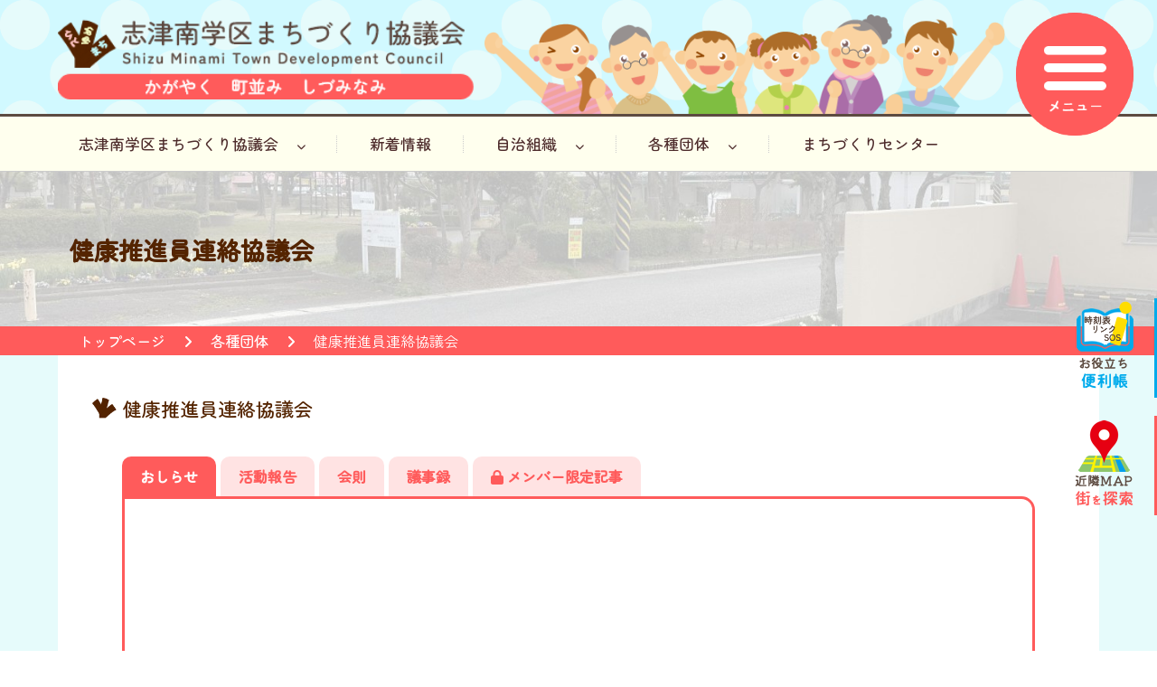

--- FILE ---
content_type: text/html; charset=UTF-8
request_url: https://www.shizu373.net/dantai/?dantai_id=42
body_size: 3965
content:
<!doctype html>
<html lang="ja">

<head>
	<!-- Google tag (gtag.js) -->
	<script async src="https://www.googletagmanager.com/gtag/js?id=G-9SH6GPZ059"></script>
	<script>
		window.dataLayer = window.dataLayer || [];

		function gtag() {
			dataLayer.push(arguments);
		}
		gtag('js', new Date());

		gtag('config', 'G-9SH6GPZ059');
	</script>
	<meta charset="utf-8">
	<meta name="description" content="">
	<meta name="viewport" content="width=device-width, initial-scale=1.0">
	<meta name="format-detection" content="telephone=no">
	<link rel="shortcut icon" href="../img/favi.ico" type="image/vnd.microsoft.icon">
	<link rel="apple-touch-icon" href="../img/favi_sp.png">
	<link rel="stylesheet" href="../css/reset.css">
	<link rel="stylesheet" href="../css/common.css">
	<link rel="stylesheet" href="../css/naka.css">
	<link rel="stylesheet" href="../css/common_responsive.css">
	<link rel="stylesheet" href="../css/naka_responsive.css">
	<link rel="stylesheet" href="../css/tab.css">
	<link rel="stylesheet" href="../news/css/news.css">
	<link rel="stylesheet" href="css/dantai.css">
	<script src="https://kit.fontawesome.com/8eec558c6f.js" crossorigin="anonymous"></script>
	<link rel="preconnect" href="https://fonts.googleapis.com">
	<link rel="preconnect" href="https://fonts.gstatic.com" crossorigin>
	<link href="https://fonts.googleapis.com/css2?family=Zen+Maru+Gothic:wght@300;400;500&display=swap" rel="stylesheet">
	<link rel="stylesheet" href="https://cdn.jsdelivr.net/npm/swiper@11/swiper-bundle.min.css" />
	<link rel="stylesheet" href="https://cdn.jsdelivr.net/npm/luminous-lightbox@2.4.0/dist/luminous-basic.min.css">
	<script type="module" src="../js/common.js"></script>
	<script type="module" src="../js/tab.js"></script>
	<script src="https://cdn.jsdelivr.net/npm/luminous-lightbox@2.4.0/dist/luminous.min.js"></script>
	<title>健康推進員連絡協議会｜志津南学区まちづくり協議会</title>
</head>

<body>
	<header>
	<div class="head-box">
		<a class="head-title" href="/"><img src="/img/naka_title.png" alt="志津南学区まちづくり協議会 かがやくまちなみしづみなみ"></a>
		<img class="head-img" src="/img/naka_head_img.png" alt="">
	</div>
</header><nav class="main-nav">
	<ul>
		<li class="main-nav-li">
			<a href="/shizuminami/">
				志津南学区まちづくり協議会<i class="fa-solid fa-chevron-down"></i>
			</a>
			<div class="main-nav-sub nav-sub-1">
				<img src="/img/main_nav_sub_1.jpg" alt="">
				<ul>
					<li><a href='/shizuminami/pdf/w_1746863542.pdf' target='_blank'><i class='fa-solid fa-square-caret-right'></i>まちづくり協議会会則</a></li><li><a href='/shizuminami/pdf/w_1746861452.pdf' target='_blank'><i class='fa-solid fa-square-caret-right'></i>組織図</a></li><li><a href='/shizuminami/pdf/w_1706596104.pdf' target='_blank'><i class='fa-solid fa-square-caret-right'></i>まちづくり指標</a></li><li><a href='/shizuminami/pdf/w_1706596075.pdf' target='_blank'><i class='fa-solid fa-square-caret-right'></i>まちづくり行動計画</a></li><li><a href='/shizuminami/pdf/w_1706595942.pdf' target='_blank'><i class='fa-solid fa-square-caret-right'></i>プライバシーポリシー</a></li><li><a href='/shizuminami/pdf/w_1706595850.pdf' target='_blank'><i class='fa-solid fa-square-caret-right'></i>活動費会計処理要領</a></li>					<li><a href="/shizuminami/magazine/"><i class="fa-solid fa-square-caret-right"></i>志津南NEWS</a></li>
					<li><a href="/shizuminami/#giziroku_r"><i class="fa-solid fa-square-caret-right"></i>理事会議事録</a></li>
					<li><a href="/shizuminami/#giziroku_s"><i class="fa-solid fa-square-caret-right"></i>議案書・議事録</a></li>
				</ul>
			</div>
		</li>
		<li class="main-nav-li"><a href="/news/">新着情報</a></li>
		<li class="main-nav-li">
			<a href="/town/list.php">
				自治組織<i class="fa-solid fa-chevron-down"></i>
			</a>
			<div class="main-nav-sub nav-sub-2">
				<img src="/img/main_nav_sub_2.png" alt="">
				<ul>
					<li><a href='/town/?town_id=44'><i class='fa-solid fa-square-caret-right'></i>若草一丁目町内会</a></li><li><a href='/town/?town_id=43'><i class='fa-solid fa-square-caret-right'></i>若草二丁目町内会</a></li><li><a href='/town/?town_id=42'><i class='fa-solid fa-square-caret-right'></i>若草三丁目町内会</a></li><li><a href='/town/?town_id=41'><i class='fa-solid fa-square-caret-right'></i>若草四丁目町内会</a></li><li><a href='/town/?town_id=40'><i class='fa-solid fa-square-caret-right'></i>若草五丁目町内会</a></li><li><a href='/town/?town_id=39'><i class='fa-solid fa-square-caret-right'></i>若草六丁目町内会</a></li><li><a href='/town/?town_id=38'><i class='fa-solid fa-square-caret-right'></i>若草七丁目町内会</a></li><li><a href='/town/?town_id=37'><i class='fa-solid fa-square-caret-right'></i>若草八丁目町内会</a></li><li><a href='/town/?town_id=36'><i class='fa-solid fa-square-caret-right'></i>岡本町西町内会</a></li><li><a href='/town/?town_id=35'><i class='fa-solid fa-square-caret-right'></i>かがやきの丘町内会</a></li><li><a href='/town/?town_id=34'><i class='fa-solid fa-square-caret-right'></i>コージーガーデン自治会</a></li><li><a href='/town/?town_id=33'><i class='fa-solid fa-square-caret-right'></i>追分鴨田町内会</a></li><li><a href='/town/?town_id=32'><i class='fa-solid fa-square-caret-right'></i>追分南町内会</a></li><li><a href='/town/?town_id=51'><i class='fa-solid fa-square-caret-right'></i>　　</a></li>				</ul>
			</div>
		</li>
		<li class="main-nav-li">
			<a href="/dantai/list.php">
				各種団体<i class="fa-solid fa-chevron-down"></i>
			</a>
			<div class="main-nav-sub nav-sub-3">
				<img src="/img/main_nav_sub_3.jpg" alt="">
				<ul>
					<li><a href='/dantai/?dantai_id=51'><i class='fa-solid fa-square-caret-right'></i>地区防災計画策定委員会</a></li><li><a href='/dantai/?dantai_id=50'><i class='fa-solid fa-square-caret-right'></i>環境美化 学区コーディネート</a></li><li><a href='/dantai/?dantai_id=49'><i class='fa-solid fa-square-caret-right'></i>交通防犯 学区コーディネート</a></li><li><a href='/dantai/?dantai_id=48'><i class='fa-solid fa-square-caret-right'></i>人権教育推進委員会</a></li><li><a href='/dantai/?dantai_id=47'><i class='fa-solid fa-square-caret-right'></i>ふれあい実行委員会</a></li><li><a href='/dantai/?dantai_id=46'><i class='fa-solid fa-square-caret-right'></i>スポーツ振興委員会</a></li><li><a href='/dantai/?dantai_id=45'><i class='fa-solid fa-square-caret-right'></i>青少年育成委員会</a></li><li><a href='/dantai/?dantai_id=44'><i class='fa-solid fa-square-caret-right'></i>社会福祉協議会</a></li><li><a href='/dantai/?dantai_id=42'><i class='fa-solid fa-square-caret-right'></i>健康推進員連絡協議会</a></li><li><a href='/dantai/?dantai_id=41'><i class='fa-solid fa-square-caret-right'></i>民生委員児童委員協議会</a></li><li><a href='/dantai/?dantai_id=40'><i class='fa-solid fa-square-caret-right'></i>志津南小学校・ＰＴＡ</a></li><li><a href='/dantai/?dantai_id=39'><i class='fa-solid fa-square-caret-right'></i>草津栗東地区交通安全協会</a></li><li><a href='/dantai/?dantai_id=38'><i class='fa-solid fa-square-caret-right'></i>少年補導委員会</a></li>				</ul>
			</div>
		</li>
		<li class="main-nav-li"><a href="/center/">まちづくりセンター</a></li>
	</ul>
</nav>	<main class="clearfix">
		<div class="main-title">
			<div class="main-title-box">
				<h1 class="naka-h1">健康推進員連絡協議会</h1>
			</div>
			<img src="img/main_title_bg.jpg" alt="">
		</div>
		<nav class="pan">
			<div class="pan-box">
				<a class="pan-link" href="../">トップページ</a> <i class="pan-arrow fa-solid fa-angle-right"></i> <a class="pan-link" href="./list.php">各種団体</a> <i class="pan-arrow fa-solid fa-angle-right"></i> <span class="pan-now">健康推進員連絡協議会</span>
			</div>
		</nav>
		<section class="naka-section">
			<h2 class="naka-h2"><img src="../img/h2_icon.png" alt=""><span class="naka-h2-txt">健康推進員連絡協議会</span></h2>
			<div class="con-box">

													<div class='tab-set clearfix'>
						<ul class="tab tab_f">
							<li data-tab-id='136' class='tab-btn-136 is-active-tab'><span>おしらせ</span></li><li data-tab-id='77' class='tab-btn-77'><span>活動報告</span></li><li data-tab-id='122' class='tab-btn-122'><span>会則</span></li><li data-tab-id='182' class='tab-btn-182'><span>議事録</span></li><li data-tab-id='204' class='tab-btn-204'><span><i class='fa-solid fa-lock'></i>&nbsp;メンバー限定記事</span></li>						</ul>
						<div class='area tab-136 is-active-area'></div><div class='area tab-77'></div><div class='area tab-122'></div><div class='area tab-182'></div><div class='area tab-204'><form action='./?dantai_id=42' method='post' class='member-form'><input type='password' name='password' class='member-form-input' placeholder='パスワードを入力'><input type='submit' class='member-form-submit' value='閲覧'></form><div class='member-form-text'>パスワードを入力してください。</div></div>					</div>
							</div>
		</section>
	</main>
	<footer>
	<div class="foot-top">
		<div class="foot-top-box">
			<div class="foot-info">
				<span class="foot-title">志津南学区まちづくり協議会</span>
				<span class="foot-copy">かがやく まちなみ しづみなみ</span>
				<address class="foot-address">滋賀県草津市若草５丁目１０</address>
			</div>
			<div class="foot-info-box">
				<a href="tel:077-563-6206" class="foot-tel">
					<div class="foot-tel-main">
						<span class="foot-tel-before">Tel.</span>
						<span class="foot-tel-num">077-563-6206</span>
					</div>
					<div class="foot-tel-bottom">
						<span class="foot-tel-msg">受付<span class="foot-tel-time"> 8:30～17:15</span>（月～土）</span>
					</div>
				</a>
				<div>
					<div class="foot-fax-main">
						<span class="foot-fax-before">Fax.</span>
						<span class="foot-tel-num">077-558-6810</span>
					</div>
				</div>
				<div>
					<div class="foot-mail-main">
						<span class="foot-mail-before">E-mail.</span>
						<span class="foot-mail-num">
							<script type="text/javascript">
								<!--
								function converter(M) {
									var str = "",
										str_as = "";
									for (var i = 0; i < M.length; i++) {
										str_as = M.charCodeAt(i);
										str += String.fromCharCode(str_as + 1);
									}
									return str;
								}
								var ad = converter(String.fromCharCode(114, 103, 104, 121, 116, 50, 54, 50, 63, 108) + String.fromCharCode(96, 98, 103, 104, 106, 120, 110, 116, 45, 105, 111));
								document.write("<a href=\"mai" + "lto:" + ad + "\">" + ad + "<\/a>");
								//
								-->
							</script>
						</span>
					</div>
				</div>
			</div>
		</div>
	</div>
	<img class="foot-town" src="/img/foot_town.png" alt="">
	<div class="foot-bottom">
		<div class="foot-bottom-box">
			<nav class="foot-nav">
				<ul>
					<li><a href="/shizuminami/">志津南学区まちづくり協議会</a></li>
					<li><a href="/news/">新着情報</a></li>
					<li><a href="/town/list.php">自治組織</a></li>
					<li><a href="/dantai/list.php">各種団体</a></li>
					<li><a href="/center/">まちづくりセンター</a></li>
					<li><a href="/store-map/">近隣の施設＆医療機関</a></li>
					<li><a href="/link/">リンク集</a></li>
					<li><a href="/handy-book/">便利帳</a></li>
					<li><a href="/privacy/">プライバシーポリシー</a></li>
					<li><a href="/member/">理事会専用ページ</a></li>
				</ul>
			</nav>
		</div>
		<p class="copy">&copy; 志津南学区まちづくり協議会</p>
	</div>
</footer>
<a class="pagetop" href="#"><i class="fa-solid fa-circle-chevron-up"></i></a>

<a class="fixed-btn store-map-btn" href="/store-map/">
	<img src="/img/store_map.png" alt="お店MAP 街を探索">
	<i class="fa-solid fa-angle-right"></i>
</a>
<a class="fixed-btn benri-btn" href="/handy-book/">
	<img src="/img/benri.png" alt="お役立ち便利帳">
	<i class="fa-solid fa-angle-right"></i>
</a><div id="menu-open" tabindex="0">
	<div class="sp_menu_btn_box">
		<img class="sp_menu_open sp_menu_active" src="/img/sp_menu_btn.png" alt="メニューを開く">
		<img class="sp_menu_close" src="/img/sp_menu_close_btn.png" alt="メニューを閉じる">
	</div>
</div>
<div id="humburger-menu">
	<div class="humburger-menu-box">
		<ul class="humburger-menu-ul">
			<li class="sp-1"><a href="/">トップページ</a></li>
			<li class="sp-2 humburger-menu-long"><a href="/shizuminami/">志津南学区まちづくり協議会</a></li>
			<li class="sp-3"><a href="/dantai/?dantai_id=54">特別委員会</a></li>

			<li class="sp-4"><a href="/shizuminami/magazine/">志津南NEWS</a></li>
			<li class="sp-5"><a href="/store-map/">近隣の施設＆医療機関</a></li>
			<li class="sp-6"><a href="/news/">新着情報</a></li>
			<li class="sp-7"><a href="/center/">まちづくりセンター</a></li>
			<li class="sp-10"><a href="/handy-book/">便利帳</a></li>
			<li class="sp-11"><a href="/link/">リンク集</a></li>
			<li class="sp-12"><a href="/privacy/">プライバシーポリシー</a></li>
			<li class="sp-8 menu-hide">
				<div class="sub-menu-trigger"><a href="/town/">自治組織<i class="fa-solid fa-caret-down"></i></a></div>
				<ul class="humburger-menu-sub">
					<li><a href='/town/?town_id=44'>若草一丁目町内会</a></li><li><a href='/town/?town_id=43'>若草二丁目町内会</a></li><li><a href='/town/?town_id=42'>若草三丁目町内会</a></li><li><a href='/town/?town_id=41'>若草四丁目町内会</a></li><li><a href='/town/?town_id=40'>若草五丁目町内会</a></li><li><a href='/town/?town_id=39'>若草六丁目町内会</a></li><li><a href='/town/?town_id=38'>若草七丁目町内会</a></li><li><a href='/town/?town_id=37'>若草八丁目町内会</a></li><li><a href='/town/?town_id=36'>岡本町西町内会</a></li><li><a href='/town/?town_id=35'>かがやきの丘町内会</a></li><li><a href='/town/?town_id=34'>コージーガーデン自治会</a></li><li><a href='/town/?town_id=33'>追分鴨田町内会</a></li><li><a href='/town/?town_id=32'>追分南町内会</a></li><li><a href='/town/?town_id=51'>　　</a></li>				</ul>
			</li>
			<li class="sp-9 menu-hide">
				<div class="sub-menu-trigger"><a href="/dantai/">各種団体<i class="fa-solid fa-caret-down"></i></a></div>
				<ul class="humburger-menu-sub">
					<li><a href='/dantai/?dantai_id=51'>地区防災計画策定委員会</a></li><li><a href='/dantai/?dantai_id=50'>環境美化 学区コーディネート</a></li><li><a href='/dantai/?dantai_id=49'>交通防犯 学区コーディネート</a></li><li><a href='/dantai/?dantai_id=48'>人権教育推進委員会</a></li><li><a href='/dantai/?dantai_id=47'>ふれあい実行委員会</a></li><li><a href='/dantai/?dantai_id=46'>スポーツ振興委員会</a></li><li><a href='/dantai/?dantai_id=45'>青少年育成委員会</a></li><li><a href='/dantai/?dantai_id=44'>社会福祉協議会</a></li><li><a href='/dantai/?dantai_id=42'>健康推進員連絡協議会</a></li><li><a href='/dantai/?dantai_id=41'>民生委員児童委員協議会</a></li><li><a href='/dantai/?dantai_id=40'>志津南小学校・ＰＴＡ</a></li><li><a href='/dantai/?dantai_id=39'>草津栗東地区交通安全協会</a></li><li><a href='/dantai/?dantai_id=38'>少年補導委員会</a></li>				</ul>
			</li>
			<li class="sp-13"><a href="/member/">理事会専用ページ</a></li>
		</ul>
	</div>
</div>
<div id="humburger-menu-bg">&nbsp;</div>	<script>
		new LuminousGallery(document.querySelectorAll(".modal"));
	</script>
</body>

</html>

--- FILE ---
content_type: text/css
request_url: https://www.shizu373.net/css/common.css
body_size: 2513
content:
@charset "utf-8";

/* CSS Document */
/************************************
	clearfix 
************************************/
.clearfix:after {
	visibility: hidden;
	height: 0;
	display: block;
	font-size: 0;
	content: " ";
	clear: both;
}

* html .clearfix {
	zoom: 1;
}

*:first-child+html .clearfix {
	zoom: 1;
}

html {
	scroll-behavior: smooth;
}

body {
	font-size: 16px;
	font-family: 'Zen Maru Gothic', 游ゴシック体, 'Yu Gothic', YuGothic, "Hiragino Kaku Gothic ProN", "Meiryo", sans-serif;
	font-weight: 500;
	color: #36240b;
	text-underline-offset: 0.1em;
}

main,
header,
footer,
navi {
	display: block;
}

p {
	font-feature-settings: "pkna";
}

img {
	max-width: 100%;
	vertical-align: middle;
}

a:link {
	text-decoration: none;
}

a:visited {
	text-decoration: none;
}

.bold {
	font-weight: bold;
}

.underline {
	text-decoration: underline;
}

.ex-link::after {
	content: "\f08e";
	font-family: "Font Awesome 6 Free";
	font-weight: 600;
	vertical-align: super;
	margin-left: 0.2em;
	font-size: 0.6em;
	text-decoration: none;
}

.main-nav {
	width: 100%;
	margin: auto;
	background: #FFFFEE;
	border-top: solid 3px #5D4B41;
	border-radius: 0;
	height: 63px;
	margin-top: -1px;
	z-index: 3;
	position: relative;
	border-bottom: solid 1px #ccc;
}

.main-nav>ul {
	display: flex;
	align-items: center;
	height: 60px;
	padding: 0;
	position: relative;
	width: 1100px;
	margin: auto;
}

.main-nav-li {
	flex-grow: 1;
}

.main-nav-li>a {
	color: #4E2C2C;
	font-size: 1.2em;
	padding: 16px 0;
	display: block;
	position: relative;
	text-align: center;
}

.main-nav-li>a::after {
	content: "";
	display: block;
	position: absolute;
	right: 0;
	top: 23px;
	height: 30px;
	border-right: dotted 1px #ccc;
}

.main-nav-li:last-child>a::after {
	display: none;
}

.main-nav-li>a>i {
	font-size: 0.6em;
	margin-left: 20px;
}

.main-nav-sub {
	position: absolute;
	left: 2%;
	width: 96%;
	background: #fefdc7;
	border-radius: 10px;
	display: flex;
	visibility: hidden;
	padding: 1%;
	transform: translateY(-10px);
	opacity: 0;
	transition-duration: 0.2s;
	box-shadow: 1px 1px 3px 0px #5d4b41;
}

.main-nav-li:hover .main-nav-sub {
	transform: translateY(0);
	visibility: visible;
	opacity: 1;
}

.main-nav-li:hover {
	text-decoration: underline;
	text-underline-position: under;
	text-underline-offset: 5px;
	text-decoration-style: dotted;
}

.main-nav-sub>img {
	border-radius: 8px;
}

.main-nav-sub>ul {
	padding: 3% 4%;
	display: flex;
	flex-wrap: wrap;
	background: #fff;
	margin: 0 1%;
	margin-right: 0;
	border-radius: 10px;
	align-items: center;
}

.main-nav-sub>ul>li {
	width: 50%;
}

.main-nav-sub>ul>li>a {
	color: #36240b;
	font-size: 1.1em;
}

.main-nav-sub>ul>li>a:hover {
	text-decoration: underline;
}

.main-nav-sub>ul>li>a>i {
	margin-right: 0.3em;
}

.nav-sub-1>img {
	width: 50%;
	object-fit: cover;
}

.nav-sub-1>ul {
	width: 50%;
}

.nav-sub-2>img {
	width: 40%;
	object-fit: cover;
}

.nav-sub-2>ul {
	width: 60%;
}

.nav-sub-3>img {
	width: 30%;
	object-fit: cover;
}

.nav-sub-3>ul {
	width: 70%;
}

footer {
	color: #533030;
	background: #C7F5FE;
	padding-top: 5%;
}

.foot-top {}

.foot-top-box {
	width: 1100px;
	margin: auto;
	display: flex;
	justify-content: space-between;
	align-items: center;
	padding: 0 1%;
}

.foot-info {}

.foot-info-box {
	padding-top: 2%;
}

.foot-title {
	display: block;
	font-size: 1.8em;
}

.foot-copy {}

.foot-address {
	font-size: 1.2em;
}

.foot-tel {
	color: #533030;
	display: block;
}

.foot-tel-main {
	font-size: 1.3em;
	line-height: 1.3em;
}

.foot-tel-before {}

.foot-tel-num {
	font-size: 1.3em;
}

.foot-tel-bottom {
	line-height: 1em;
	text-align: left;
	padding-left: 1em;
}

.foot-tel-msg {
	font-size: 0.9em;
}

.foot-tel-time {
	font-size: 1.1em;
}

.foot-fax-main {
	margin-top: 0.5em;
}

.foot-fax-before,
.foot-mail-before {
	margin-left: 0.2em;
}

.foot-mail-num a {
	color: #533030;
	text-decoration: underline;
}

.foot-town {
	width: 100%;
}

.foot-bottom {
	background: #ffee9b;
}

.foot-bottom-box {
	width: 1100px;
	margin: auto;
	margin-top: -50px;
}

.foot-nav {}

.foot-nav ul {
	display: flex;
	flex-wrap: wrap;
}

.foot-nav ul li {
	padding: 0 4%;
	font-size: 1.1em;
	margin-bottom: 2%;
}

.foot-nav ul li a {
	color: #533030;
	text-underline-offset: 0.2em;
}

.foot-nav ul li a:hover {
	text-decoration: underline;
}

.copy {
	text-align: center;
	margin-top: 2%;
	font-size: 0.9em;
}

#menu-open {
	position: fixed;
	z-index: 999;
	top: 2%;
	right: 12%;
	cursor: pointer;
	transition: transform 0.1s, right 0.3s;
	width: 150px;
}

#menu-open:focus {
	filter: drop-shadow(0px 0px 2px rgb(61, 61, 61));
}

.sp_menu_btn_box {
	position: relative;
}

#menu-open:hover {
	transform: scale(1.04);
}

#menu-open img {
	width: 100%;
	position: absolute;
	z-index: 1;
}

#menu-open img.sp_menu_active {
	z-index: 2;
}

#menu-open.b-open {
	right: 930px;
}

#humburger-menu {
	position: fixed;
	top: 0;
	right: -1030px;
	width: 1000px;
	z-index: 998;
	background: #FFDD00;
	height: 100vh;
	padding: 3%;
	box-shadow: -1px 0 2px 0px #898989;
	transition-duration: 0.3s;
	overflow: auto;
}

#humburger-menu.h-open {
	right: 0;
}

.humburger-menu-box {
	background: #fff;
	border-radius: 30px;
	padding: 8%;
}

.humburger-menu-title {}

.humburger-menu-ul {
	display: flex;
	flex-wrap: wrap;
}

.humburger-menu-ul>li {
	width: 50%;
	margin-bottom: 1.5%;
}

.humburger-menu-ul>li>a,
.humburger-menu-ul>li>.sub-menu-trigger>a {
	color: #5D4B41;
	font-size: 1.4em;
}

.humburger-menu-ul>li>a:hover {
	text-decoration: underline;
}

ul.humburger-menu-sub {
	margin-top: 3%;
}

.humburger-menu-sub>li {
	padding-left: 1em;
	margin-top: 2%;
}

.humburger-menu-sub>li>a {
	color: #5D4B41;
	font-size: 1.1em;
}

.humburger-menu-sub>li>a:hover {
	text-decoration: underline;
}

.humburger-menu-sub>li>a::before {
	font-family: "Font Awesome 6 Free";
	content: '\f04b';
	font-weight: bold;
	margin-right: 0.5em;
	color: #5D4B41;
	font-size: 0.6em;
	vertical-align: middle;
}

#humburger-menu-bg {
	top: 0;
	left: 0;
	width: 100%;
	height: 100vh;
	position: fixed;
	z-index: 997;
	background: rgb(0 0 0 / 50%);
	display: none;
}

#humburger-menu-bg.bg-open {
	display: block;
}

.pagination {
	display: flex;
	justify-content: center;
	font-size: 1.2em;
	margin: 2% 0;
}

/*新着情報ページネーション*/
.prev-page,
.next-page {
	background: #ededed;
	margin: 0 2px;
	padding: 3px 10px;
	color: #000;
	border-radius: 2px;
	line-height: 25px;
}

.prev-page-disabled,
.next-page-disabled {
	color: #aaa;
}

.page-number {
	background: #ededed;
	margin: 0 2px;
	padding: 3px 10px;
	color: #000;
	border-radius: 2px;
}

.now-page-number {
	background: #666;
	color: #fff;
}

.page_number {}

.pagination a:hover {
	text-decoration: underline;
}

/*新着情報記事*/
.news-area {
	margin-bottom: 5%;
}

.news-text {
	margin-bottom: 2%;
}

.photo-box {
	display: flex;
	margin-bottom: 2%;
}

.photo-wrap {
	width: 100%;
	/*	max-width:70%;*/
	margin: 0.3%;
}

.photo-wrap>img {
	width: 100%;
}

.file-box {
	margin-bottom: 2%;
	display: flex;
}

.file-wrap {
	margin: 5px;
	width: calc(25% - 10px);
}

.file-wrap>a {
	color: #532300;
	text-align: center;
	display: block;
	font-size: 0.85em;
	line-height: 1.2em;
}

.file-wrap>a:hover {
	text-decoration: underline;
}

.file-wrap>a>img {
	width: 50px;
	margin: auto;
	margin-bottom: 7px;
	display: block;
}

.photo-box:empty,
.file-box:empty,
.news-text:empty {
	display: none;
}

.preview-close-button {
	margin: auto;
	display: block;
	padding: 3px 20px;
	border-radius: 5px;
	cursor: pointer;
}

.pagetop {
	position: fixed;
	bottom: 10px;
	right: 17px;
	color: #FF5E5E;
	font-size: 5em;
	z-index: 995;
	transition-duration: 0.1s;
	transform: translateY(300px);
}

.pagetop-active {
	transform: translateY(0px);
}

.pagetop:hover {
	transform: scale(1.05);
}

.fixed-btn {
	position: fixed;
	right: 0;
	border-radius: 15px 0 0 15px;
	transition-duration: 0.2s;
	z-index: 10;
}

.fixed-btn i {
	position: absolute;
	right: 0;
	top: calc(50% - 0.5em);
	color: #fff;
	right: -12px;
}

.fixed-btn:hover {
	background: rgb(255 255 255 / 70%);
}

.store-map-btn {
	bottom: 150px;
	border-right: solid 3px #ff5b5b;
}

.store-map-btn:hover {
	border-right: solid 15px #ff5b5b;
}

.benri-btn {
	bottom: 280px;
	border-right: solid 3px #00ABEB;
}

.benri-btn:hover {
	border-right: solid 15px #00ABEB;
}

--- FILE ---
content_type: text/css
request_url: https://www.shizu373.net/css/naka.css
body_size: 702
content:
@charset "utf-8";

/* CSS Document */
header {
    background: url(../img/main_bg.png);
}

.head-box {
    width: 1100px;
    margin: auto;
    display: flex;
    align-items: flex-end;
    padding-top: 0.3%;
}

.head-title {
    width: 37%;
    padding: 1% 0%;
    margin-right: 3%;
    margin-bottom: 1%;
}

.head-title img {
    width: 100%;
}

.main-nav-li>a::after {
    top: 16px;
}

.pan {
    background: #FF5B5B;
}

.pan-box {
    width: 1100px;
    margin: auto;
    padding: 0.3% 1.8%;
}

.pan-link {
    color: #fff;
}

.pan-link:hover {
    text-decoration: underline;
}

.pan-arrow {
    color: #fff;
    margin: 0 1em;
}

.pan-now {
    color: #fff;
    font-weight: 400;
}

main {
    background: #E6FBFB;
    padding-bottom: 4%;
}

.main-title-box {
    width: 100%;
    margin: auto;
    height: 100%;
    position: absolute;
    display: flex;
    align-items: center;
}

.main-title {
    position: relative;
}

.naka-h1 {
    width: 1100px;
    margin: auto;
    font-size: 1.7em;
    padding: 1%;
    color: #542400;
}

.main-title img {
    width: 100%;
}

.naka-section {
    width: 1100px;
    margin: auto;
    padding: 2% 3%;
    padding-bottom: 1%;
    background: #fff;
}

.naka-h2 {
    font-weight: 500;
    color: #542400;
    display: flex;
    align-items: center;
    margin-top: 2%;
}

.naka-h2 img {
    height: 1.4em;
    margin-right: 0.4em;
}

.naka-h2-txt {
    font-size: 1.3em;
    line-height: 1.2em;
}

.con-box {
    padding: 2% 3%;
    margin: 0;
}

.con-box-y {
    background: #FFFDC2;
    border-radius: 20px;
    margin: 2% 2%;
    padding: 3% 3%;
}

.con-p {
    margin-bottom: 2%;
}

.con-h3 {
    display: inline-block;
    padding: 0.2% 2%;
    border: solid 2px;
    border-radius: 3px;
    margin-top: 4%;
    margin-bottom: 2%;
    background: #fff;
}

.con-text-box {
    padding: 1% 2%;
}

.files {
    display: flex;
    align-items: center;
    flex-wrap: wrap;
    justify-content: left;
}

.files>a:hover>span {
    text-decoration: underline;
}

.files>a:hover>img {
    opacity: 0.8;
}

.files>a {
    width: 23%;
    margin: 1%;
    margin-bottom: 3%;
}

.files>a>img {
    width: 100%;
    border: solid 1px #ddd;
}

.files>a>span {
    display: block;
    text-align: center;
    color: #111;
    margin-top: 1%;
}

.sosial-box {
    padding: 0 3%;
    display: flex;
    gap: 10px;
}

--- FILE ---
content_type: text/css
request_url: https://www.shizu373.net/css/common_responsive.css
body_size: 1288
content:
@charset "utf-8";

/* CSS Document */
.only-sp {
    display: none;
}

.sub-menu-trigger i {
    display: none;
}

@media print,
screen and (max-width:1600px) {
    #menu-open {
        right: 3%;
    }
}

@media print,
screen and (max-width:1350px) {
    .main-nav {
        width: 98%;
        border: solid 0.3vw #5D4B41;
        height: 6.5vw;
        margin-top: -4vw;
    }

    .main-nav>ul {
        height: 6vw;
    }

    .main-nav-sub>ul {
        font-size: 0.95em;
    }

    .nav-sub-3>img {
        width: 25%;
    }

    .nav-sub-3>ul {
        width: 75%;
    }

    .main-nav-li a {
        padding: 2vw 0;
    }

    .foot-top-box {
        width: 100%;
        padding: 0 5%;
    }

    .foot-bottom-box {
        width: 94%;
    }

    .foot-nav ul li {
        padding: 0 3%;
    }

    #menu-open {
        right: 2%;
        top: 2%;
        width: 130px;
    }

    #menu-open.b-open {
        right: 730px;
    }

    #humburger-menu {
        right: -830px;
        width: 800px;
    }
}

@media print,
screen and (max-width:1024px) {
    #menu-open {
        right: 1%;
        top: 1%;
        width: 120px;
    }

    #menu-open.b-open {
        right: 443px;
    }

    #humburger-menu {
        right: -530px;
        width: 500px;
    }

    .humburger-menu-box {
        padding: 8% 10%;
        border-radius: 20px;
    }

    .humburger-menu-ul {
        flex-direction: column;
    }

    .humburger-menu-ul>li {
        width: 100%;
    }

    .humburger-menu-ul>li>a:hover {
        text-decoration: none;
    }

    .humburger-menu-ul>li>a,
    .humburger-menu-ul>li>.sub-menu-trigger>a {
        height: 60px;
        border-bottom: dotted 1px #ccc;
        line-height: 60px;
        display: block;
    }

    .sp-1 {
        order: 1;
    }

    .sp-2 {
        order: 2;
    }

    .sp-3 {
        order: 3;
    }

    .sp-4 {
        order: 4;
    }

    .sp-5 {
        order: 5;
    }

    .sp-6 {
        order: 6;
    }

    .sp-7 {
        order: 7;
    }

    .sp-8 {
        order: 8;
    }

    .sp-9 {
        order: 9;
    }

    .sp-10 {
        order: 10;
    }

    .sp-11 {
        order: 11;
    }

    .sp-12 {
        order: 12;
    }

    ul.humburger-menu-sub {
        height: auto;
        overflow: hidden;
        transition-duration: 0.2s;
        transform: translateY(0);
        margin-top: 0;
    }

    .humburger-menu-sub>li {
        margin-top: 0;
        border-bottom: dotted 1px #ccc;
    }

    .humburger-menu-sub>li>a {
        display: block;
        padding-bottom: 4%;
        padding-top: 4%;
    }

    .menu-hide>ul.humburger-menu-sub {
        height: 0;
        transform: translateY(-30px);
        visibility: hidden;
    }

    .sub-menu-trigger a {
        pointer-events: none;
    }

    .sub-menu-trigger i {
        display: inline-block;
        margin-left: 0.5em;
        font-size: 0.8em;
        transform: rotate(-180deg);
        transition-duration: 0.2s;
    }

    .menu-hide .sub-menu-trigger i {
        transform: rotate(0deg);
    }

    .main-nav-li a {
        font-size: 1.1em;
    }

    .main-nav-li a i {
        font-size: 0.5em;
        margin-left: 1vw;
        vertical-align: middle;
    }

    .main-nav-li a::after {
        top: 2.5vw;
        height: 2vw;
    }

    .nav-sub-1>img {
        width: 50%;
    }

    .nav-sub-3>img,
    .nav-sub-2>img {
        width: 35%;
    }

    .nav-sub-1>ul {
        width: 50%;
        flex-direction: column;
    }

    .nav-sub-3>ul,
    .nav-sub-2>ul {
        width: 65%;
        flex-direction: column;
    }

    .nav-sub-3>ul>li,
    .nav-sub-2>ul>li,
    .nav-sub-1>ul>li {
        width: 100%;
    }

    .main-nav-sub>ul>li>a>i {
        font-size: 0.9em;
        vertical-align: baseline;
    }

    .foot-bottom-box {
        margin-top: -2vw;
    }

    .foot-nav ul li {
        padding: 0 2%;
    }

    .store-map-btn {
        bottom: 120px;
    }

    .benri-btn {
        bottom: 250px;
    }
}

@media screen and (max-width:850px) {
    .main-nav {
        display: none;
    }

    .foot-top-box {
        flex-direction: column;
        align-items: baseline;
        font-size: 0.9em;
    }

    .foot-tel {}

    .foot-copy {
        margin-bottom: 5%;
        display: block;
    }
}

@media screen and (max-width:768px) {}

@media screen and (max-width:600px) {
    #menu-open {
        width: 100px;
    }

    #humburger-menu {
        right: -88%;
        width: 85%;
    }

    #menu-open.b-open {
        right: 1%;
    }

    .humburger-menu-long {
        letter-spacing: -2px;
    }

    .humburger-menu-sub>li>a {
        text-indent: -0.8em;
        padding-left: 0.5em;
    }

    .foot-nav ul li {
        padding: 0 2%;
        width: 100%;
        margin-bottom: 1%;
    }

    .foot-nav ul li a {
        color: #533030;
        display: block;
        width: 100%;
        border: solid 1px;
        padding: 3%;
        border-radius: 5px;
    }

    .foot-town {
        width: 200%;
        height: 35vw;
        object-fit: cover;
    }

    .foot-top-box {
        font-size: 0.8em;
    }
}

@media screen and (max-width:425px) {
    .only-sp {
        display: inline;
    }

    #menu-open {
        width: 80px;
    }

    #humburger-menu {
        right: -105%;
        width: 100%;
    }

    .humburger-menu-long {
        font-size: 0.85em;
    }

    .foot-title {
        line-height: 1.3em;
    }

    .fixed-btn {
        bottom: 0;
        right: auto;
        background: rgb(255 255 255 / 70%);
        border-right: 0;
    }

    .fixed-btn i {
        display: none;
    }

    .fixed-btn:hover {
        background: rgb(255 255 255 / 70%);
        border-right: 0;
    }

    .store-map-btn {
        left: 0;
        border-radius: 0 0 0 0;
    }

    .benri-btn {
        left: 110px;
        border-radius: 0 15px 0 0;
    }

}

--- FILE ---
content_type: text/css
request_url: https://www.shizu373.net/css/naka_responsive.css
body_size: 721
content:
@charset "utf-8";

/* CSS Document */
@media print,
screen and (max-width:1350px) {
    .head-box {
        width: 90%;
    }

    .head-title {
        width: 40%;
        margin-bottom: 0.5%;
        margin-right: 1%;
    }

    .head-img {
        width: 50%;
    }

    .main-nav {
        width: 100%;
        height: 5vw;
        margin: 0;
        margin-top: -1px;
        border: 0;
        border-top: solid 3px #5D4B41;
        border-bottom: solid 1px #ccc;
    }

    .main-nav>ul {
        height: 4.7vw;
        width: 80%;
        margin-right: 16%;
    }

    .main-nav-li a {
        padding: 1vw 0;
        font-size: 1.05em;
    }

    .main-nav-li>a::after {
        top: 32%;
        height: 1.5vw;
    }

    .main-nav-sub {
        width: 88.8vw;
    }

    .naka-h1 {
        width: 90%;
    }

    .pan-box {
        width: 90%;
    }

    .naka-section {
        width: 90%;
    }
}

@media print,
screen and (max-width:1024px) {
    .head-box {
        flex-direction: column;
        align-items: center;
        padding-top: 3%;
    }

    .pan-box {
        padding: 1% 1.8%;
    }

    .main-title {
        height: 180px;
    }

    .main-title img {
        height: 100%;
        object-fit: cover;
    }

    .head-title {
        width: 70%;
    }

    .head-img {
        width: 70%;
        margin-bottom: -1px;
    }

    .main-nav-li a {
        padding: 0.8vw 0;
        font-size: 1em;
    }



}

@media screen and (max-width:850px) {
    header {
        border-bottom: solid 3px #5D4B41;
    }

    .head-box {
        align-items: flex-start;
        overflow: hidden;
        width: 100%;
        padding: 5%;
        padding-top: 3%;
        padding-bottom: 0;
    }

    .head-title {
        width: 83%;
    }

    .head-img {
        width: 120%;
        max-width: none;
        margin-left: -10%;
    }
}

@media screen and (max-width:768px) {
    .con-box-y {
        border-radius: 10px;
    }

    .files>a {
        width: 48%;
    }
}

@media screen and (max-width:600px) {
    main {
        background: #fff;
    }

    .main-title {
        height: auto;
    }

    .main-title-box {
        height: auto;
        position: relative;
        z-index: 1;
        padding: 10% 0;
    }

    .main-title img {
        position: absolute;
        top: 0;
        z-index: 0;
    }

    .naka-h1 {
        font-size: 1.5em;
    }

    .naka-h2 {
        margin-top: 5%;
        margin-bottom: 2%;
    }

    .pan {
        overflow: auto;
    }

    .pan-box {
        width: max-content;
        padding: 2% 5%;
    }

    .naka-section {
        width: 100%;
    }

    footer {
        padding-top: 10%;
    }
}

@media screen and (max-width:425px) {
    .head-title {
        width: 78%;
    }

    .con-h3 {
        margin-top: 6%;
        margin-bottom: 4%;
    }

}

--- FILE ---
content_type: text/css
request_url: https://www.shizu373.net/css/tab.css
body_size: 1088
content:
@charset "utf-8";

/* CSS Document */
/************************************
	clearfix 
************************************/
ul.tab {
    display: flex;
    flex-wrap: wrap;
    margin-top: 2%;
}

.tab li span {
    cursor: pointer;
    display: block;
    background: #FFE3E3;
    margin-right: 5px;
    padding: 10px 20px;
    border-radius: 10px 10px 0 0;
    color: #FF5B5B;
    font-weight: bold;
    text-underline-offset: 0.2em;
}

.tab li.is-active-tab span {
    background: #FF5B5B;
    color: #fff;
}

.tab li span:hover {
    text-decoration: underline;
}

.area {
    display: none;
    opacity: 0;
    background: #fff;
    padding: 2% 3%;
    border: solid 3px #FF5B5B;
    height: 350px;
    border-radius: 0 15px 15px 15px;
    overflow: auto;
    position: relative;
}

.area.is-active-area {
    display: block;
    /*表示*/
    opacity: 1;
}


.news_date {
    display: block;
    background: url(../img/news_date_bg.png);
    width: 50px;
    height: 50px;
    border-radius: 5px;
    float: left;
}

.news_ttl {
    height: 50px;
    display: flex;
    align-items: center;
    float: left;
    margin-left: 5%;
    width: auto;
    color: #333;
    font-weight: bold;
}

.news_ttl_f {
    margin-left: 2%;
}

.news_item a {
    display: block;
    border-bottom: dotted 1px #ccc;
    padding: 2% 0;
}

.news_item a:hover .news_ttl {
    text-decoration: underline;
}

.news_end_img {
    width: 10%;
    float: left;
    margin-top: 1%;
    margin-left: 2%;
}

.news_date_1 {
    display: block;
    font-size: 0.8em;
    text-align: center;
    color: #fff;
    margin-top: 9%;
}

.news_date_2 {
    display: block;
    font-size: 1em;
    text-align: center;
    color: #fff;
}

.naka_news_item a:hover span {
    text-decoration: underline;
}

.member-form-logout {
    background: #666;
    color: #fff;
    padding: 2px 10px;
    font-size: 0.8em;
    position: absolute;
    right: 15px;
    border-radius: 100px;
}

.member-form {
    display: flex;
    gap: 5px;
}

.member-form-text {
    font-size: 0.9em;
}

.member-form-list {
    margin-top: 20px;
    justify-content: center;
}

.member-form-text-list,
.member-form-msg-list {
    text-align: center;
}

.logout-list {
    margin-top: 20px;
    position: relative;
}

@media screen and (max-width:960px),
print {
    .tab li span {
        border-radius: 10px 10px 10px 10px;
        margin-bottom: 3px;
    }

    .area {
        border-radius: 15px 15px 15px 15px;
    }

    /*
.area {
    border-radius: 0 5px 15px 15px;
}
ul.tab{
	display: block;
}
.tab li span {
    border-radius: 0;
    border-left: solid 10px #FF5B5B;
}
ul.tab:before{
	content:"カテゴリー名をタップするとおしらせの表示が切り替わります。";
	display:block;
	padding: 0 2% 2% 2%;
}
ul.tab_f:before {
    content: "タップした年度のファイル一覧が表示されます。";
    display: block;
    padding: 0 2% 2% 2%;
}
.tab li.is-active-tab span {
    filter: drop-shadow(2px 1px 2px black);
}
*/
}

@media screen and (max-width:600px) {
    .area {
        padding: 3% 5%;
    }

    .member-form-list {
        flex-direction: column;
    }
}

--- FILE ---
content_type: text/css
request_url: https://www.shizu373.net/news/css/news.css
body_size: 706
content:
.news-box li a,
.naka_news_item a {
    border-bottom: dotted 1px #ccc;
    display: flex;
    align-items: center;
    padding: 1% 2%;
    color: #4A4A4A;
}

.news-box li a:hover {
    text-decoration: underline;
}

.news-area a {
    color: #512200;
    text-decoration: underline;
}

.news-title {
    width: 70%;
    padding-right: 3%;
}

.news-info {
    width: 30%;
}

.news-date {
    display: block;
}

.news-from {
    display: block;
    color: #5D4B41;
}

.lum-lightbox {
    z-index: 10000;
}

.lum-img {
    display: inline;
}

.news-end-icon {
    background: #5d4b41;
    color: #fff;
    font-size: 0.75em;
    padding: 0 5px;
    margin-left: 5px;
    border-radius: 3px;
    display: inline-block;
}

.news-date-main {
    font-weight: bold;
    margin-right: 5%;
    background: #fff4ab;
    padding: 1.4%;
    border-radius: 5px;
    width: 4em;
}

.news-date-main-y {
    display: flex;
    align-items: center;
    gap: 2px;
    line-height: 1em;
    font-size: 0.8em;
}

.news-date-main-md {
    text-align: center;
    display: block;
    font-size: 1.1em;
    line-height: 1em;
}

.file-pdf {
    width: 100%;
    margin-bottom: 3%;
}

.iframe-pdf {
    height: 1150px;
    width: 90%;
    margin: auto;
    display: block;
}

@media screen and (max-width:1350px) {
    .iframe-pdf {
        height: 100vw;
    }
}

@media screen and (max-width:850px) {

    .news-box li a,
    .naka_news_item a {
        flex-direction: column;
        align-items: flex-start;
        padding: 5% 2%;
    }

    .news-title {
        width: 100%;
        padding-right: 0;
    }

    .news-info {
        width: 100%;
        display: flex;
        justify-content: flex-end;
    }

    .news-date {
        margin-right: 2%;
    }

    .news-date-main {
        display: flex;
        width: auto;
        gap: 5px;
        align-items: flex-end;
        padding: 1% 2%;
        margin-bottom: 1%;
        border-radius: 100px;
    }

    .photo-wrap {
        width: auto;
    }

    .photo-box {
        margin-bottom: 5%;
        flex-wrap: wrap;
    }

    .news-text {
        margin-bottom: 5%;
    }

    .file-box {
        margin-bottom: 5%;
    }
}

@media screen and (max-width:600px) {
    .file-box {
        flex-wrap: wrap;
        justify-content: center;
    }

    .file-wrap {
        width: calc(50% - 10px);
        margin-bottom: 5%;
    }

    .iframe-pdf {
        height: 123vw;
        width: 100%;
    }
}

--- FILE ---
content_type: text/css
request_url: https://www.shizu373.net/dantai/css/dantai.css
body_size: 777
content:
ul.dantai-list {
    width: 100%;
    display: flex;
    flex-wrap: wrap;
    justify-content: stretch;
}

.dantai-list li {
    width: 31%;
    margin: 1.1%;
}

.dantai-list a {
    background: #fff;
    padding: 5% 4%;
    text-align: center;
    border: solid 2px #5d4b41;
    color: #5d4b41;
    border-radius: 5px;
    position: relative;
    overflow: hidden;
    transition-duration: 0.2s;
    letter-spacing: -1px;
    height: 100%;
    display: flex;
    align-items: center;
    justify-content: center;
    z-index: 1;
}

.dantai-list a::after {
    content: "";
    display: block;
    width: 100%;
    height: 100%;
    background: #5D4B41;
    position: absolute;
    top: 0;
    left: -100%;
    transition-duration: 0.2s;
    z-index: 0;
}

.dantai-list a span {
    position: relative;
    z-index: 1;
}

.dantai-list a:hover::after {
    left: 0;
}

.dantai-list a:hover {
    color: #fff;
}

.lum-lightbox {
    z-index: 10000;
}

.lum-img {
    display: inline;
}

/*instagram*/
.insta-head {
    text-align: center;
    margin: 2%;
    margin-top: 5%;
}

.insta-head i {
    margin-right: 0.4em;
}

.insta-link {
    color: #532300;
    font-size: 1.8em;
}

.insta-list {
    display: flex;
    width: 100%;
    margin: auto;
    flex-wrap: wrap;
}

.insta-list li {
    width: calc(100% / 3 - 0.6%);
    margin: 0.3%;
}

.insta-list li img {
    width: 100%;
    height: 300px;
    object-fit: cover;
}

.load-box {
    text-align: center;
    padding: 2%;
}

#btn {
    padding: 2px 30px;
    font-size: 0.9em;
    color: #fff;
    background: #532300;
    border-radius: 4px;
    cursor: pointer;
    transition-duration: 0.15s;
    border: solid 2px #532300;
}

#btn:hover {
    background: #fff;
    color: #532300;
}

#loading {
    margin: auto;
    display: none;
}

@media screen and (max-width:1350px) {
    .insta-list li img {
        height: 25vw;
    }
}

@media screen and (max-width:1024px) {
    .dantai-list li {
        width: 48%;
        margin: 1%;
    }

    .load-box {
        margin-bottom: 6%;
    }
}

@media screen and (max-width:850px) {
    .photo-wrap {
        width: auto;
    }

    .photo-box {
        margin-bottom: 5%;
        flex-wrap: wrap;
    }

    .news-text {
        margin-bottom: 5%;
    }

    .file-box {
        margin-bottom: 5%;
    }
}

@media screen and (max-width:600px) {
    .dantai-list li {
        width: 98%;
        margin: 1%;
    }

    .insta-head p {
        line-height: 1.2em;
        margin-top: 3%;
        margin-bottom: 3%;
    }

    .load-box {
        margin-bottom: 8%;
        margin-top: 2%;
    }

    .file-box {
        flex-wrap: wrap;
        justify-content: center;
    }

    .file-wrap {
        width: calc(50% - 10px);
        margin-bottom: 5%;
    }
}

--- FILE ---
content_type: application/javascript
request_url: https://www.shizu373.net/js/tab.js
body_size: 528
content:
const tabSets = document.querySelectorAll('.tab-set');

tabSets.forEach((tabSet) => {
	const tabBtns = tabSet.querySelectorAll('.tab li');
	tabBtns.forEach(function (tabBtn) {
		tabBtn.addEventListener("click", function () {
			const areas = tabSet.querySelectorAll('.area');
			areas.forEach((area) => { area.classList.remove("is-active-area"); });
			tabSet.querySelector('.tab-' + this.dataset.tabId).classList.add("is-active-area");

			tabBtns.forEach((tabBtn) => { tabBtn.classList.remove("is-active-tab"); });
			tabSet.querySelector('.tab-btn-' + this.dataset.tabId).classList.add("is-active-tab");

		});
	});
});

--- FILE ---
content_type: application/javascript
request_url: https://www.shizu373.net/js/common.js
body_size: 469
content:
const menuBtn = document.querySelector('#menu-open');
const menuOpenBtn = document.querySelector('.sp_menu_open');
const menuCloseBtn = document.querySelector('.sp_menu_close');
const menuBox = document.querySelector('#humburger-menu');
const menuBg = document.querySelector('#humburger-menu-bg');

menuBtn.addEventListener("click", menuChange);
menuBtn.addEventListener("keydown", (e) => {
	if (e.key === "Enter") {
		menuChange();
	}
});
menuBg.addEventListener("click", menuChange);

function menuChange() {
	menuBtn.classList.toggle("b-open");
	menuBox.classList.toggle("h-open");
	menuBg.classList.toggle("bg-open");
	menuOpenBtn.classList.toggle("sp_menu_active");
	menuCloseBtn.classList.toggle("sp_menu_active");
}

const menuSub = document.querySelector('.humburger-menu-sub');
const menuSubBtns = document.querySelectorAll('.sub-menu-trigger');
menuSubBtns.forEach((menuSubBtn) => {
	menuSubBtn.addEventListener("click", function () {
		subMenuChange(menuSubBtn);
	});
});

function subMenuChange(menuSubBtn) {
	menuSubBtn.parentElement.classList.toggle("menu-hide");
}

const header = document.querySelector('header'),
	totop = document.querySelector('.pagetop'),
	options = {
		root: null,
		rootMargin: "0px 0px 0px 0px",
		threshold: 1.0
	};

const observer = new IntersectionObserver((entries) => {
	for (const e of entries) {
		if (e.isIntersecting) {
			totop.classList.remove('pagetop-active');
		} else {
			totop.classList.add('pagetop-active');
		}
	}
}, options);
observer.observe(header);